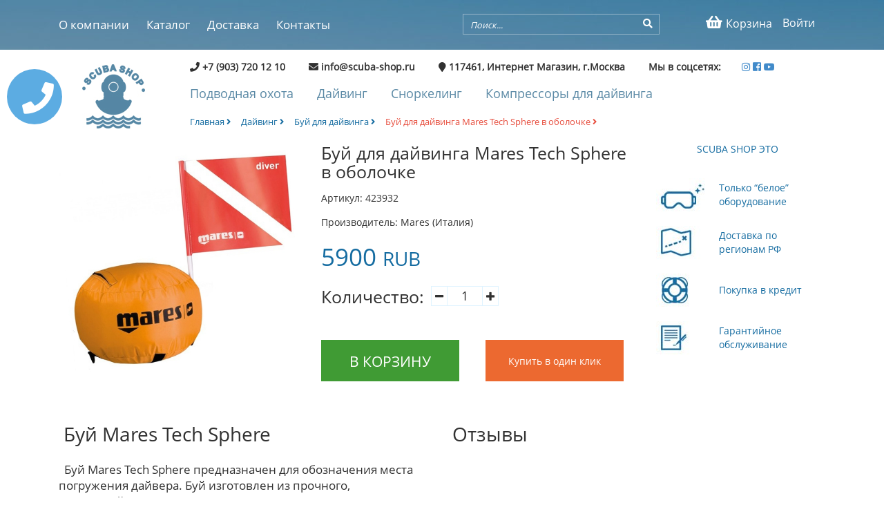

--- FILE ---
content_type: text/html
request_url: https://scuba-shop.ru/shop/tov/1228/buy-dlya-dayvinga-mares-tech-sphere-v-obolochke.html
body_size: 7425
content:
<!DOCTYPE html PUBLIC "-//W3C//DTD XHTML 1.0 Transitional//EN" "http://www.w3.org/TR/xhtml1/DTD/xhtml1-transitional.dtd">
<html xmlns="http://www.w3.org/1999/xhtml"  prefix="og: http://ogp.me/ns#">
<head>
<meta http-equiv="Content-Type" content="text/html; charset=utf-8" />
<meta name="viewport" content="width=device-width, initial-scale=1" />
<script src="/templates/js/jquery.min.js"></script>
<link rel="stylesheet" href="/templates/css/bootstrap.min.css" />
<link rel="stylesheet" href="/templates/css/bootstrap-theme.min.css" />
<link rel="stylesheet" href="/templates/css/style.css" />
<link rel="stylesheet" href="/templates/css/ekko-lightbox.css" />
<meta name="yandex-verification" content="7174d48448acb20d" />
<link href="https://use.fontawesome.com/releases/v5.0.7/css/all.css" rel="stylesheet">
<meta name="p:domain_verify" content="0599a437d6f080da78047d7a07a456fc"/>
<meta name="wot-verification" content="e9afb7c906770c00b4d6"/>


<script src="/includes/java_apl.js"></script>
<link rel="apple-touch-icon" sizes="180x180" href="/templates/images/apple-touch-icon.png">
<link rel="icon" type="image/png" sizes="32x32" href="/templates/images/favicon-32x32.png">
<link rel="icon" type="image/png" sizes="16x16" href="/templates/images/favicon-16x16.png">
<link rel="manifest" href="/manifest.json">
<link rel="mask-icon" href="/templates/images/safari-pinned-tab.svg" color="#5bbad5">
<meta name="theme-color" content="#ffffff">

<title>Буй Mares Tech Sphere купить, цена, доставка | Scuba-Shop.ru</title><meta name="keywords" content="Буй для дайвинга купить, Mares Tech Sphere цена, отзывы, доставка" /><meta name="description" content="Купить буй Mares Tech Sphere по лучшей цене в профессиональном магазине товаров для дайвинга и подводной охоты Scuba-Shop.ru" />

<script type="application/ld+json">
{
  "@context": "http://schema.org/", 
  "@type": "Product", 
  "name": "Буй для дайвинга Mares Tech Sphere в оболочке",
  "image": "https://scuba-shop.ru/media/shop/thumb/1541617690.jpg",
  "description": "Купить буй Mares Tech Sphere по лучшей цене в профессиональном магазине товаров для дайвинга и подводной охоты Scuba-Shop.ru",
  "brand": "Mares (Италия)",
  "sku": "1228",
  "mpn": "1228",
  "offers": {
    "@type": "Offer",
    "priceCurrency": "RUB",
    "price": "5900",
    "priceValidUntil": "2027-01-20",
    "availability": "http://schema.org/InStock",
    "itemCondition": "http://schema.org/NewCondition",
	"url": "https://scuba-shop.ru/shop/tov/1228/buy-dlya-dayvinga-mares-tech-sphere-v-obolochke.html"
  },
  "aggregateRating": {
    "@type": "AggregateRating",
    "ratingValue": "5",
    "ratingCount": "1"
  }
}
</script>
<meta property="og:title" content="Буй Mares Tech Sphere купить, цена, доставка | Scuba-Shop.ru" />
		<meta property="og:type" content="product.item" />
		      <meta property="og:image" content="https://scuba-shop.ru/media/shop/1541617690.jpg">
			  <meta property="og:url" content="https://scuba-shop.ru/shop/tov/1228/buy-dlya-dayvinga-mares-tech-sphere-v-obolochke.html" />
              <meta property="og:image:secure_url" content="https://scuba-shop.ru/media/shop/1541617690.jpg">
			  <meta property="og:description" content="Буй Mares Tech Sphere в оболочке из прочного ПВХ. имеет объемную форму и флаг яркого цвета."></head>
<script type="text/javascript">
function openmenu()
{
	
	if(document.getElementById("navigation").style.display=="block")
	{
		document.getElementById("navigation").style.display="none";
	}
	else 
	{
		document.getElementById("navigation").style.display="block";
	}
}
function opencall(){
	document.getElementById("scrollup2").className="scrollup2";
	document.getElementById("phone-icon").style.display="none";
	document.getElementById("callform").style.display="block";}
function closecall(){
	document.getElementById("scrollup2").className="";
	document.getElementById("phone-icon").style.display="block";
	document.getElementById("callform").style.display="none";}
function sendcall()
{
	var name=document.getElementById("callname").value;
	var phone=document.getElementById("callphone").value;
	var text=document.getElementById("calltext").value;
	aj('callform', '/includes/ajax.php', 'sendcall', name+'/'+phone+'/'+text);
	setTimeout(closecall, 3000);
}

</script>
<body>

<div class="mobiconwatsup" style=" text-align: center;">
	<a href="whatsapp://send?phone=79037201210" style="background-color:#00cf5d;" title="whatsapp">Whatsapp</a>
    <a href="viber://chat?number=79037201210" style="background-color:#6a5cb1;" title="viber">Viber</a>
    <div class="clear"></div>
</div>
<div id="scrollup2"><a href="#null" id="phone-icon" style="color:#FFF;" onclick="opencall()"><i class="fa fa-phone" aria-hidden="true"></i></a>
<div id="callform" style="display:none;">
<table width="100%" border="0" cellspacing="0" cellpadding="0">
  <tr>
    <td width="12%">&nbsp;</td>
    <td width="88%" align="right"><a href="#null" style="color:#FFF; font-size:80%;" onclick="closecall()"><i class="fa fa-times" aria-hidden="true"></i></a></td>
  </tr>
  <tr>
    <td colspan="2"><input type="text" placeholder="Имя" id="callname" class="input-call" /></td>
    </tr>
  <tr>
    <td colspan="2"><input type="text" placeholder="Телефон" id="callphone" class="input-call"/></td>
    </tr>
  <tr>
    <tr>
    <td colspan="2" align="center"><span style="color:#FFF; font-size:40%;">Сообщение</span></td>
    </tr>
  <tr>
    <td colspan="2"><textarea class="input-call" id="calltext">&nbsp;</textarea></td>
    </tr>
  <tr>
    <td colspan="2"><a href="#null" onclick="sendcall()"  style="color:#FFF; font-size:45%; line-height:50px; text-align:center; width:200px; display:block; height:50px; margin-left:auto; margin-right:auto; border:2px solid #FFF; text-transform:uppercase;">Жду звонка!</a></td>
    </tr>
</table>
<!--<a href="#null" onclick="ggg()">sdf</a>-->
</div>
</div>
<div class="topbg2" style="height:auto;">
    	<div class="top_line">
        	<div class="container">
            	<div class="col-md-6 navmob">
                <a href="#" onclick="openmenu()" id="nav" style="color:#FFF; font-size:350%; margin-top:10px;"><i class="fa fa-bars fa-3" aria-hidden="true"></i></a>
                	<nav class="navigstion" id="navigation" style="">
<ul><li><a href="/o-kompanii.html">О компании</a></li><li><a href="/shop/cat/0/">Каталог</a></li><li><a href="/dostavka.html">Доставка</a></li><li><a href="/kontakty.html">Контакты</a></li></ul>                    </nav>
                </div>
                <div class="col-md-6 pull-right rightmob">
                	<div class="col-md-7 searchmob">
                    	<div class="ots">
                             <form enctype="multipart/form-data" method="post" action="/search/redir" id="searhform">
                            <input type="text" placeholder="Поиск..." name="search" class="search" />
                            <a href="#" onclick="subform()"><i class="fa fa-search submit_but" aria-hidden="true"></i></a><input type="submit" style="display:none;" value="/" />
                            </form>
                            <script>
							function subform(){
								document.getElementById("searhform").submit();}
							</script>
                        </div>
                    </div>
                    <div class="col-md-5 searchmob2">
                    
                    	<div class="right_m">
                        	<ul>
                            	
									<li><a href="/Auth/general/"><span class="bl2"><i class="fa fa-user-o fa-3" aria-hidden="true"></i></span><span class="bl">Войти</span></a></li>                            	<li><a href="/shop/basket/"><span class="bl2"><i class="fa fa-shopping-basket fa-3" aria-hidden="true"></i></span><span class="bl">Корзина</span></a></li>
                                
                            </ul>
                        </div>
                    </div>
                    <div class="clear"></div>
                </div>
                <div class="clear"></div>
            </div>
        </div>
        
    </div>
     <div class="container">

    </div>
    
 <div class="container">
	<div class="col-md-2">
    	<div class="logo2"><a href="/"><img src="/templates/images/logo2.jpg" /></a></div>
           </div>
    <div class="col-md-10">
    <div class="ftr">
            <span class="cont"><i class="fa fa-phone" aria-hidden="true"></i> +7 (903) 720 12 10 </span><span class="cont"><i class="fa fa-envelope" aria-hidden="true"></i> info@scuba-shop.ru </span><span class="cont"><i class="fa fa-map-marker" aria-hidden="true"></i> 117461, Интернет Магазин, г.Москва </span><span class="cont">Мы в соцсетях:</span><a href="https://www.instagram.com/scuba.shop/" rel="co-worker" target="_blank" title="Scuba shop instagram"><i class="fab fa-instagram"></i></a>
<a href="https://www.facebook.com/scubashoprus" rel="co-worker" target="_blank" title="Scuba shop facebook"><i class="fab fa-facebook-square"></i></a>
<a href="https://www.youtube.com/channel/UCoJc-hfm4xY6cuomMPa6bJg" rel="co-worker" target="_blank" title="Scuba shop youtube"><i class="fab fa-youtube"></i></a>
        </div>

	            
    	<div class="submenu">
<ul><li><a href="/shop/cat/51/podvodnaya-ohota.html">Подводная охота</a></li><li><a href="/shop/cat/52/dayving.html">Дайвинг</a></li><li><a href="/shop/cat/53/snorkeling-i-plavanie.html">Сноркелинг</a></li><li><a href="/shop/cat/54/kompressory-dlya-dayvinga.html">Компрессоры для дайвинга</a></li></ul>       </div>
    <div class="clear"></div>
          <div class="bredcrumbs">

<ul>
<li><a href="/">Главная <i class="fa fa-angle-right" aria-hidden="true"></i></a></li>
    <li><a href="/shop/cat/52/dayving.html">Дайвинг <i class="fa fa-angle-right" aria-hidden="true"></i></a></li><li><a href="/shop/cat/98/buy-dlya-dayvinga.html">Буй для дайвинга <i class="fa fa-angle-right" aria-hidden="true"></i></a></li><li><a href="/shop/tov/1228/buy-dlya-dayvinga-mares-tech-sphere-v-obolochke.html"  class="activebr">Буй для дайвинга Mares Tech Sphere в оболочке <i class="fa fa-angle-right" aria-hidden="true"></i></a></li><script type="application/ld+json">
		{
		  "@context": "http://schema.org/", 
		  "@type": "BreadcrumbList", 
		  "itemListElement": [
			{ 
			  "@type": "ListItem", 
			  "position": "1", 
			  "item": { 
				"@id": "https://scuba-shop.ru/shop/cat/52/dayving.html", 
				"name": "Дайвинг" 
			  } 
			},
		 
		
			{ 
			  "@type": "ListItem", 
			  "position": "2", 
			  "item": { 
				"@id": "https://scuba-shop.ru/shop/cat/98/buy-dlya-dayvinga.html", 
				"name": "Буй для дайвинга" 
			  } 
			} ]
		}
		</script>    
        </ul>
    </div>  
    
    </div>
    <div class="clear"></div>
</div>
  <script src="https://www.google.com/recaptcha/api.js" async defer></script>
<div id="zakaz" class="modal fade" role="dialog">
  <div class="modal-dialog">

    
    <div class="modal-content">
      <div class="modal-header">
        <button type="button" class="close" data-dismiss="modal">&times;</button>
        <h4 class="modal-title">Заказ товара </h4>
      </div>
      <div class="modal-body" id="results222">
      <div class="tov_cart">
      
      	<div class="col-md-3">
        	<img src="/media/shop/thumb/1541617690.jpg" width="100%" />
        </div>
        <div class="col-md-9">
        	<h4>Буй для дайвинга Mares Tech Sphere в оболочке</h4>
            <p>Буй Mares Tech Sphere в оболочке из прочного ПВХ. имеет объемную форму и флаг яркого цвета.</p>
            <p><strong>Цена: 5900 руб.</strong></p>
        </div>
        <div class="clear"></div>
      </div>
      <form enctype="multipart/form-data" method="post" action="/shop/fastorder/1228" >
      <input type="hidden" id="aa" value="" name="zakazparameters" />
      
        <div class="pr33"><label>Ваше имя:</label><input type="text"  name="name"  placeholder="Ваше имя" class="njp" /></div>
        <div class="pr33"><label>Email:</label><input type="text"   name="email"  placeholder="email" required="required"  class="njp" /></div>
        <div class="pr33"><label>Телефон:</label><input type="text"  name="phone" placeholder="Телефон" required="required"  class="njp"/></div>
        <div class="pr33">
        <label>Коментарий к заказу:</label>
        <textarea  name="coment" placeholder="Коментарий к заказу" class="njp"></textarea>
        </div>
        <div class="g-recaptcha" data-sitekey="6LdiF8EUAAAAAJvkA25nrRVenWQVqYDX8jwpSlNt"></div>
        <div class="pr33"><button type="submit" class="buyfast">Заказать</button></div>
        <div class="clear"></div>
        </form>
      </div>
      <div class="modal-footer">
        <button type="button" class="btn btn-default" data-dismiss="modal" >Закрыть</button>
      </div>
    </div>

  </div>
</div>
<script type="text/javascript" src="//vk.com/js/api/openapi.js?146"></script>
<script type="text/javascript">
function fasorderstart() {
	
var myJSON = JSON.stringify($("#sub").serializeArray());
document.getElementById("aa").value=myJSON;
  console.log($("#sub").serializeArray());

  



	 $("#zakaz").modal();
	 }
function plus()
{
	var num = (parseInt)(document.getElementById("col").value);
	document.getElementById("col").value=(num+1);
	changeprice2(document.getElementById("col").value=(num+1));
}
function minus()
{
	var num = (parseInt)(document.getElementById("col").value);
	if(num!=1)
	{
	document.getElementById("col").value=(num-1);
	changeprice2(document.getElementById("col").value=(num-1));
	}
}
function changeprice(id, i){
	var id_tov=1228;
	var colchar=(parseInt)(document.getElementById("i").value);
	var charid='';
	var col=(parseInt)(document.getElementById("col").value);
	for (var a=0;a<=colchar; a++)
	{
		
		if(a!=i)
		{
			charid=charid+document.getElementById("par_"+a).value+';';
		}
	}
	
	charid=charid+id;
	
	aj('price_val', '/includes/ajax.php', 'changeprice', id_tov+'/'+col+'/'+charid);
	
	}
function changeprice2(col){
	var id_tov=1228;
	var colchar=(parseInt)(document.getElementById("i").value);
	var charid='';
	for (var a=0;a<=colchar; a++)
	{
			charid=charid+document.getElementById("par_"+a).value+';';
	}
	charid=charid;
	
	aj('price_val', '/includes/ajax.php', 'changeprice2', id_tov+'/'+col+'/'+charid);
	
	}
</script>
<style>
.modal-backdrop.show {
    opacity: .5;
}
.modal-open {
    overflow: hidden;
}
.modal-header .close {
    margin-top: -1px;}
.modal-title {
	font-size:100%;
	text-align:center;}
</style>
<div class="container">
	<div class="col-md-4 popup-gallery" style="margin-top:20px;">
    	<div class="sliderimg"><a href="/media/shop/1541617690.jpg"  title="Буй для дайвинга Mares Tech Sphere в оболочке" ><img src="/media/shop/1541617690.jpg" alt="Буй для дайвинга Mares Tech Sphere в оболочке" width="100%"  class="img-fluid"/></a></div>
        <div class="dopimg">
          
        <div class="clear"></div>
        </div>
    </div>
    <div class="col-md-5">
    <form enctype="multipart/form-data" method="post" action="/shop/submit_tov/1228" id="sub" name="sub">
        <div class="detailed">
            <h1 >Буй для дайвинга Mares Tech Sphere в оболочке</h1>
            <div class="instock">
                        </div>
        </div>
        <div class="articul" >Артикул: 423932</div>
        <div class="articul" >Производитель: Mares (Италия)</div>
                
        <div class="detprice" id="price_val" >
		<span>
		5900</span>  <span class="sp2" >RUB</span></div>
                <input type="hidden" name="i" id="i" value="-1" />
        <input type="hidden" name="baseprice" id="baseprice" value="5900" />
        <div class="parameters">
        <table style="border:none;">
            <tr>
                <td>
               	 Количество: 
                </td>
                <td>
                    <table style="margin-left:10px;">
                        <tr>
                            <td style="border-right:1px solid #dff3ff;"><a href="#null" onclick="minus()" class="plus"><i class="fa fa-minus fa-1" aria-hidden="true"></i></a></td>
                            <td><input type="text" value="1" id="col" name="col" class="inputplus" /></td>
                            <td style="border-left:1px solid #dff3ff;"><a href="#null" onclick="plus()" class="plus"><i class="fa fa-plus fa-1" aria-hidden="true"></i></a></td>
                        </tr>
                    </table>
                </td>
            </tr>
        </table>
        </div>
        <div class="col-md-6 npf" style="padding:0;"> <div class="kupitbut"><input type="submit" value="В корзину" style="background-color: #409b34;" /></div></div>
        <div class="col-md-6 npf"> <div class="kupitbut"><input type="button" value="Купить в один клик" style="background-color: #ec6930; text-transform:none; font-size:14px;"  onclick="fasorderstart()" /></div></div>
        <div class="clear"></div>
       
        </form>
    </div>
    <div class="col-md-3">
    <div class="scubacontext">
        	<h2 style="text-transform:uppercase; text-align:center">Scuba shop это</h2>
            <table style="margin-top:25px;">
            	<tr>
                	<td width="71" style="padding:10px;"><a href="/original-noe-snaryazhenie-dlya-dayvinga.html"><img src="/templates/images/fineicons1.jpg" /></a></td>
                    <td style="padding:10px;"><a href="/original-noe-snaryazhenie-dlya-dayvinga.html">Только “белое” оборудование</a></td>
                </tr>
            	<tr>
                	<td width="71" style="padding:10px;"><a href="/dostavka.html"><img src="/templates/images/fineicons2.jpg" /></a></td>
                    <td style="padding:10px;"><a href="/dostavka.html">Доставка по регионам РФ</a></td>
                </tr>
            	<tr>
                	<td width="71" style="padding:10px;"><a href="/pokupka-snaryazheniya-v-kredit.html"><img src="/templates/images/fineicons3.jpg" /></a></td>
                    <td style="padding:10px;"><a href="/pokupka-snaryazheniya-v-kredit.html">Покупка в кредит</a></td>
                </tr>
            	<tr>
                	<td width="71" style="padding:10px;"><a href="/garantiynoe-obsluzhivanie.html"><img src="/templates/images/fineicons4.jpg" /></a></td>
                    <td style="padding:10px;"><a href="/garantiynoe-obsluzhivanie.html">Гарантийное 
обслуживание</a></td>
                </tr>
            </table>
        </div>

	    	
    </div>
    <div class="clear"></div>
    
    <div class="pol">
    <div class="col-md-6">
    	
        <p>
 	<h2>&nbsp;Буй Mares Tech Sphere</h2>
<p>&nbsp; Буй Mares Tech Sphere предназначен для обозначения места погружения дайвера. Буй изготовлен из прочного, износостойкого ПВХ. На корпусе расположены D-кольца для крепления необходимых аксессуаров или ружья. Буй имеет желтый цвет &nbsp;с видимым флагом, размер которого 31,5x31,5 см.</p>       
        </p>
    </div>
    <div class="col-md-6">
    	<h2>Отзывы</h2>
<script type="text/javascript">
  VK.init({apiId: 6062081, onlyWidgets: true});
</script>

<!-- Put this div tag to the place, where the Comments block will be -->
<div id="vk_comments"></div>
<script type="text/javascript">
VK.Widgets.Comments("vk_comments", {limit: 10, attach: "*"});
</script>
    </div>
    <div class="clear"></div>
    <div class="pol">
    	<h2 align="center">С этим товаром часто покупают</h2>
        
        
    </div>
<div class="tov_container">

<div class="col-md-3 tovt">
	<a  href="/shop/tov/2133/polnolicevaya-maska-ocean-reef-neptune-iii.html" class="mmm">
        	<div class="tov_img">
            
            	<img src="/media/shop/thumb/1622871264.jpg">
            </div>
            <div class="tovname">Полнолицевая маска Ocean Reef Neptune III</div>
			<div class="instock"></div>
            <div class="tovtext">
            Полнолицевая маска Ocean Reef Neptune III. Новая сбалансированная вторая ступень. Увеличенный обзор. Стекло с защитным покрытием. Два размера.
            </div>
            <div class="prpr">
                <div class="col-md-6 price">186200 <span>RUB</span></div>
                <div class="col-md-6"><a href="/shop/tov/2133/polnolicevaya-maska-ocean-reef-neptune-iii.html" class="purchase">В корзину</a></div>
                <div class="clear"></div>
            </div>
			</a>
        </div>		
		
<div class="col-md-3 tovt">
	<a  href="/shop/tov/1200/lasty-reguliruemye-mares-plana-avanti-x3.html" class="mmm">
        	<div class="tov_img">
            
            	<img src="/media/shop/thumb/1540933761.jpg">
            </div>
            <div class="tovname">Ласты регулируемые Mares Plana Avanti X3</div>
			<div class="instock"></div>
            <div class="tovtext">
            Ласты регулируемые Mares Plana Avanti X3 изготовлены из легкого и прочного материала. Крепления с ABS пряжками, быстро и удобно регулируются. 
            </div>
            <div class="prpr">
                <div class="col-md-6 price">11500 <span>RUB</span></div>
                <div class="col-md-6"><a href="/shop/tov/1200/lasty-reguliruemye-mares-plana-avanti-x3.html" class="purchase">В корзину</a></div>
                <div class="clear"></div>
            </div>
			</a>
        </div>		
		
<div class="col-md-3 tovt">
	<a  href="/shop/tov/665/maska-dlya-plavaniya-aqualung-technisub-ventura-plus.html" class="mmm">
        	<div class="tov_img">
            
            	<img src="/media/shop/thumb/1529520585.jpg">
            </div>
            <div class="tovname">Маска для плавания Aqualung Technisub Ventura Plus</div>
			<div class="instock"><span style="color:red;">Нет в наличии</span></div>
            <div class="tovtext">
            Маска для плавания Aqualung Technisub Ventura Plus. Однолинзовая, удобная и комфортная маска. Хорошо садится на любой тип лица.
            </div>
            <div class="prpr">
                <div class="col-md-6 price">5100 <span>RUB</span></div>
                <div class="col-md-6"><a href="/shop/tov/665/maska-dlya-plavaniya-aqualung-technisub-ventura-plus.html" class="purchase">В корзину</a></div>
                <div class="clear"></div>
            </div>
			</a>
        </div>		
		
<div class="col-md-3 tovt">
	<a  href="/shop/tov/598/shlem-dlya-dayvinga-waterproof-polar-evoluted-h1-5-10-mm.html" class="mmm">
        	<div class="tov_img">
            
            	<img src="/media/shop/thumb/1527713221.jpg">
            </div>
            <div class="tovname">Шлем для дайвинга Waterproof Polar Evoluted H1 5/10 мм</div>
			<div class="instock"><span style="color:red;">Нет в наличии</span></div>
            <div class="tovtext">
            Шлем для дайвинга WaterProof Polar Evoluted H1. Толщина шлема 5 мм и 10 мм на участках наибольшей потерей тепла.
            </div>
            <div class="prpr">
                <div class="col-md-6 price">10950 <span>RUB</span></div>
                <div class="col-md-6"><a href="/shop/tov/598/shlem-dlya-dayvinga-waterproof-polar-evoluted-h1-5-10-mm.html" class="purchase">В корзину</a></div>
                <div class="clear"></div>
            </div>
			</a>
        </div>		
		 
        <div class="clear"></div>
        </div>
        
    </div>
</div>
       
        
<script type="text/javascript" src="/templates/js/jquery.magnific-popup.min.js"></script>
<link rel="stylesheet" href="/templates/css/magnific-popup.css" />
</script>
<script type="text/javascript">
$(document).ready(function() {
	$('.popup-gallery').magnificPopup({
		delegate: 'a',
		type: 'image',
		tLoading: 'Loading image #%curr%...',
		mainClass: 'mfp-img-mobile',
		gallery: {
			enabled: true,
			navigateByImgClick: true,
			preload: [0,1] // Will preload 0 - before current, and 1 after the current image
		},
		image: {
			tError: '<a href="%url%">The image #%curr%</a> could not be loaded.',
			titleSrc: function(item) {
				return item.el.attr('title') + '<small>Mares (Италия)</small>';
			}
		}
	});
});
        </script>
<script>
function add_to_cart(id)
{
	aj('result', '/includes/ajax.php', 'add_to_cart', id);
	alert('Товар добавлен в корзину!');
}

</script><div class="clear"></div>
  
 <!-- ------------------------- -->
  
 <!-- ---------------------- -->   
    
    
    
    
    
    
    
    
    <div class="footer">
    <div class="container">
    <div class="col-md-3 mm">
    <h4>Scuba Shop</h4>
<ul>
<li>Пон.-Воскресенье</li>
<li>С 9:00 до 20:00</li>
<li>+7 (903) 720 12 10</li>
<li>info@scuba-shop.ru</li>
</ul>
<div><a href="/"><img src="/templates/images/lg.jpg" /></a></div>

	
    </div>
    <div class="col-md-3 mm">
    	<h4>О компании</h4>
<ul><li><a href="/kontakty.html">Контакты</a></li><li><a href="/section/28">Статьи</a></li><li><a href="/section/12">Новости</a></li></ul>    </div>
    <div class="col-md-3 mm">
    	<h4>Каталог</h4>
<ul><li><a href="/shop/cat/51/podvodnaya-ohota.html">Подводная охота</a></li><li><a href="/shop/cat/52/dayving.html">Дайвинг</a></li><li><a href="/shop/cat/53/snorkeling-i-plavanie.html">Сноркелинг</a></li><li><a href="/shop/cat/54/kompressory-dlya-dayvinga.html">Компрессоры для дайвинга</a></li></ul>    </div>
    <div class="col-md-3 mm">
    <h4>Мы в соцсетях</h4>
<div class="socfooter">&nbsp;</div>
<div>2004-2025, Scuba-Shop.ru
<div class="bnm" style="text-align: center;"><a style="background-color: #00cf5d;" title="whatsapp" href="whatsapp://send?phone=79037201210">Whatsapp</a> <a style="background-color: #6a5cb1;" title="viber" href="viber://chat?number=79037201210">Viber</a>
<div class="clear">&nbsp;</div>
</div>
</div>

	    	
    </div>
    <div class="clear"></div>
    </div>
    </div>
<script src="/templates/js/tether.min.js"></script>
<script src="/templates/js/bootstrap.min.js"></script>
<script>
	window.onload = function() { // после загрузки страницы

	var scrollUp = document.getElementById('scrollup'); // найти элемент

	scrollUp.onmouseover = function() { // добавить прозрачность
		scrollUp.style.opacity=0.3;
		scrollUp.style.filter  = 'alpha(opacity=30)';
	};

	scrollUp.onmouseout = function() { //убрать прозрачность
		scrollUp.style.opacity = 0.5;
		scrollUp.style.filter  = 'alpha(opacity=50)';
	};

	scrollUp.onclick = function() { //обработка клика
		window.scrollTo(0,0);
	};

// show button

	window.onscroll = function () { // при скролле показывать и прятать блок
		if ( window.pageYOffset > 0 ) {
			scrollUp.style.display = 'block';
		} else {
			scrollUp.style.display = 'none';
		}
	};
};
	</script>
    <div id="scrollup"><i class="fa fa-chevron-up" aria-hidden="true"></i></div>
    
 <!-- Yandex.Metrika counter -->
<script type="text/javascript">
    (function (d, w, c) {
        (w[c] = w[c] || []).push(function() {
            try {
                w.yaCounter45068561 = new Ya.Metrika({
                    id:45068561,
                    clickmap:true,
                    trackLinks:true,
                    accurateTrackBounce:true,
                    webvisor:true
                });
            } catch(e) { }
        });

        var n = d.getElementsByTagName("script")[0],
            s = d.createElement("script"),
            f = function () { n.parentNode.insertBefore(s, n); };
        s.type = "text/javascript";
        s.async = true;
        s.src = "https://mc.yandex.ru/metrika/watch.js";

        if (w.opera == "[object Opera]") {
            d.addEventListener("DOMContentLoaded", f, false);
        } else { f(); }
    })(document, window, "yandex_metrika_callbacks");
</script>
<noscript><div><img src="https://mc.yandex.ru/watch/45068561" style="position:absolute; left:-9999px;" alt="" /></div></noscript>
<!-- /Yandex.Metrika counter -->
   <!-- BEGIN JIVOSITE CODE {literal} -->
<script type='text/javascript'>
(function(){ var widget_id = 'S5CzlDaoc5';var d=document;var w=window;function l(){
  var s = document.createElement('script'); s.type = 'text/javascript'; s.async = true;
  s.src = '//code.jivosite.com/script/widget/'+widget_id
    ; var ss = document.getElementsByTagName('script')[0]; ss.parentNode.insertBefore(s, ss);}
  if(d.readyState=='complete'){l();}else{if(w.attachEvent){w.attachEvent('onload',l);}
  else{w.addEventListener('load',l,false);}}})();
</script>
<!-- {/literal} END JIVOSITE CODE -->
</body>
</html>



--- FILE ---
content_type: text/html; charset=utf-8
request_url: https://www.google.com/recaptcha/api2/anchor?ar=1&k=6LdiF8EUAAAAAJvkA25nrRVenWQVqYDX8jwpSlNt&co=aHR0cHM6Ly9zY3ViYS1zaG9wLnJ1OjQ0Mw..&hl=en&v=PoyoqOPhxBO7pBk68S4YbpHZ&size=normal&anchor-ms=20000&execute-ms=30000&cb=ytgsji549ayr
body_size: 49265
content:
<!DOCTYPE HTML><html dir="ltr" lang="en"><head><meta http-equiv="Content-Type" content="text/html; charset=UTF-8">
<meta http-equiv="X-UA-Compatible" content="IE=edge">
<title>reCAPTCHA</title>
<style type="text/css">
/* cyrillic-ext */
@font-face {
  font-family: 'Roboto';
  font-style: normal;
  font-weight: 400;
  font-stretch: 100%;
  src: url(//fonts.gstatic.com/s/roboto/v48/KFO7CnqEu92Fr1ME7kSn66aGLdTylUAMa3GUBHMdazTgWw.woff2) format('woff2');
  unicode-range: U+0460-052F, U+1C80-1C8A, U+20B4, U+2DE0-2DFF, U+A640-A69F, U+FE2E-FE2F;
}
/* cyrillic */
@font-face {
  font-family: 'Roboto';
  font-style: normal;
  font-weight: 400;
  font-stretch: 100%;
  src: url(//fonts.gstatic.com/s/roboto/v48/KFO7CnqEu92Fr1ME7kSn66aGLdTylUAMa3iUBHMdazTgWw.woff2) format('woff2');
  unicode-range: U+0301, U+0400-045F, U+0490-0491, U+04B0-04B1, U+2116;
}
/* greek-ext */
@font-face {
  font-family: 'Roboto';
  font-style: normal;
  font-weight: 400;
  font-stretch: 100%;
  src: url(//fonts.gstatic.com/s/roboto/v48/KFO7CnqEu92Fr1ME7kSn66aGLdTylUAMa3CUBHMdazTgWw.woff2) format('woff2');
  unicode-range: U+1F00-1FFF;
}
/* greek */
@font-face {
  font-family: 'Roboto';
  font-style: normal;
  font-weight: 400;
  font-stretch: 100%;
  src: url(//fonts.gstatic.com/s/roboto/v48/KFO7CnqEu92Fr1ME7kSn66aGLdTylUAMa3-UBHMdazTgWw.woff2) format('woff2');
  unicode-range: U+0370-0377, U+037A-037F, U+0384-038A, U+038C, U+038E-03A1, U+03A3-03FF;
}
/* math */
@font-face {
  font-family: 'Roboto';
  font-style: normal;
  font-weight: 400;
  font-stretch: 100%;
  src: url(//fonts.gstatic.com/s/roboto/v48/KFO7CnqEu92Fr1ME7kSn66aGLdTylUAMawCUBHMdazTgWw.woff2) format('woff2');
  unicode-range: U+0302-0303, U+0305, U+0307-0308, U+0310, U+0312, U+0315, U+031A, U+0326-0327, U+032C, U+032F-0330, U+0332-0333, U+0338, U+033A, U+0346, U+034D, U+0391-03A1, U+03A3-03A9, U+03B1-03C9, U+03D1, U+03D5-03D6, U+03F0-03F1, U+03F4-03F5, U+2016-2017, U+2034-2038, U+203C, U+2040, U+2043, U+2047, U+2050, U+2057, U+205F, U+2070-2071, U+2074-208E, U+2090-209C, U+20D0-20DC, U+20E1, U+20E5-20EF, U+2100-2112, U+2114-2115, U+2117-2121, U+2123-214F, U+2190, U+2192, U+2194-21AE, U+21B0-21E5, U+21F1-21F2, U+21F4-2211, U+2213-2214, U+2216-22FF, U+2308-230B, U+2310, U+2319, U+231C-2321, U+2336-237A, U+237C, U+2395, U+239B-23B7, U+23D0, U+23DC-23E1, U+2474-2475, U+25AF, U+25B3, U+25B7, U+25BD, U+25C1, U+25CA, U+25CC, U+25FB, U+266D-266F, U+27C0-27FF, U+2900-2AFF, U+2B0E-2B11, U+2B30-2B4C, U+2BFE, U+3030, U+FF5B, U+FF5D, U+1D400-1D7FF, U+1EE00-1EEFF;
}
/* symbols */
@font-face {
  font-family: 'Roboto';
  font-style: normal;
  font-weight: 400;
  font-stretch: 100%;
  src: url(//fonts.gstatic.com/s/roboto/v48/KFO7CnqEu92Fr1ME7kSn66aGLdTylUAMaxKUBHMdazTgWw.woff2) format('woff2');
  unicode-range: U+0001-000C, U+000E-001F, U+007F-009F, U+20DD-20E0, U+20E2-20E4, U+2150-218F, U+2190, U+2192, U+2194-2199, U+21AF, U+21E6-21F0, U+21F3, U+2218-2219, U+2299, U+22C4-22C6, U+2300-243F, U+2440-244A, U+2460-24FF, U+25A0-27BF, U+2800-28FF, U+2921-2922, U+2981, U+29BF, U+29EB, U+2B00-2BFF, U+4DC0-4DFF, U+FFF9-FFFB, U+10140-1018E, U+10190-1019C, U+101A0, U+101D0-101FD, U+102E0-102FB, U+10E60-10E7E, U+1D2C0-1D2D3, U+1D2E0-1D37F, U+1F000-1F0FF, U+1F100-1F1AD, U+1F1E6-1F1FF, U+1F30D-1F30F, U+1F315, U+1F31C, U+1F31E, U+1F320-1F32C, U+1F336, U+1F378, U+1F37D, U+1F382, U+1F393-1F39F, U+1F3A7-1F3A8, U+1F3AC-1F3AF, U+1F3C2, U+1F3C4-1F3C6, U+1F3CA-1F3CE, U+1F3D4-1F3E0, U+1F3ED, U+1F3F1-1F3F3, U+1F3F5-1F3F7, U+1F408, U+1F415, U+1F41F, U+1F426, U+1F43F, U+1F441-1F442, U+1F444, U+1F446-1F449, U+1F44C-1F44E, U+1F453, U+1F46A, U+1F47D, U+1F4A3, U+1F4B0, U+1F4B3, U+1F4B9, U+1F4BB, U+1F4BF, U+1F4C8-1F4CB, U+1F4D6, U+1F4DA, U+1F4DF, U+1F4E3-1F4E6, U+1F4EA-1F4ED, U+1F4F7, U+1F4F9-1F4FB, U+1F4FD-1F4FE, U+1F503, U+1F507-1F50B, U+1F50D, U+1F512-1F513, U+1F53E-1F54A, U+1F54F-1F5FA, U+1F610, U+1F650-1F67F, U+1F687, U+1F68D, U+1F691, U+1F694, U+1F698, U+1F6AD, U+1F6B2, U+1F6B9-1F6BA, U+1F6BC, U+1F6C6-1F6CF, U+1F6D3-1F6D7, U+1F6E0-1F6EA, U+1F6F0-1F6F3, U+1F6F7-1F6FC, U+1F700-1F7FF, U+1F800-1F80B, U+1F810-1F847, U+1F850-1F859, U+1F860-1F887, U+1F890-1F8AD, U+1F8B0-1F8BB, U+1F8C0-1F8C1, U+1F900-1F90B, U+1F93B, U+1F946, U+1F984, U+1F996, U+1F9E9, U+1FA00-1FA6F, U+1FA70-1FA7C, U+1FA80-1FA89, U+1FA8F-1FAC6, U+1FACE-1FADC, U+1FADF-1FAE9, U+1FAF0-1FAF8, U+1FB00-1FBFF;
}
/* vietnamese */
@font-face {
  font-family: 'Roboto';
  font-style: normal;
  font-weight: 400;
  font-stretch: 100%;
  src: url(//fonts.gstatic.com/s/roboto/v48/KFO7CnqEu92Fr1ME7kSn66aGLdTylUAMa3OUBHMdazTgWw.woff2) format('woff2');
  unicode-range: U+0102-0103, U+0110-0111, U+0128-0129, U+0168-0169, U+01A0-01A1, U+01AF-01B0, U+0300-0301, U+0303-0304, U+0308-0309, U+0323, U+0329, U+1EA0-1EF9, U+20AB;
}
/* latin-ext */
@font-face {
  font-family: 'Roboto';
  font-style: normal;
  font-weight: 400;
  font-stretch: 100%;
  src: url(//fonts.gstatic.com/s/roboto/v48/KFO7CnqEu92Fr1ME7kSn66aGLdTylUAMa3KUBHMdazTgWw.woff2) format('woff2');
  unicode-range: U+0100-02BA, U+02BD-02C5, U+02C7-02CC, U+02CE-02D7, U+02DD-02FF, U+0304, U+0308, U+0329, U+1D00-1DBF, U+1E00-1E9F, U+1EF2-1EFF, U+2020, U+20A0-20AB, U+20AD-20C0, U+2113, U+2C60-2C7F, U+A720-A7FF;
}
/* latin */
@font-face {
  font-family: 'Roboto';
  font-style: normal;
  font-weight: 400;
  font-stretch: 100%;
  src: url(//fonts.gstatic.com/s/roboto/v48/KFO7CnqEu92Fr1ME7kSn66aGLdTylUAMa3yUBHMdazQ.woff2) format('woff2');
  unicode-range: U+0000-00FF, U+0131, U+0152-0153, U+02BB-02BC, U+02C6, U+02DA, U+02DC, U+0304, U+0308, U+0329, U+2000-206F, U+20AC, U+2122, U+2191, U+2193, U+2212, U+2215, U+FEFF, U+FFFD;
}
/* cyrillic-ext */
@font-face {
  font-family: 'Roboto';
  font-style: normal;
  font-weight: 500;
  font-stretch: 100%;
  src: url(//fonts.gstatic.com/s/roboto/v48/KFO7CnqEu92Fr1ME7kSn66aGLdTylUAMa3GUBHMdazTgWw.woff2) format('woff2');
  unicode-range: U+0460-052F, U+1C80-1C8A, U+20B4, U+2DE0-2DFF, U+A640-A69F, U+FE2E-FE2F;
}
/* cyrillic */
@font-face {
  font-family: 'Roboto';
  font-style: normal;
  font-weight: 500;
  font-stretch: 100%;
  src: url(//fonts.gstatic.com/s/roboto/v48/KFO7CnqEu92Fr1ME7kSn66aGLdTylUAMa3iUBHMdazTgWw.woff2) format('woff2');
  unicode-range: U+0301, U+0400-045F, U+0490-0491, U+04B0-04B1, U+2116;
}
/* greek-ext */
@font-face {
  font-family: 'Roboto';
  font-style: normal;
  font-weight: 500;
  font-stretch: 100%;
  src: url(//fonts.gstatic.com/s/roboto/v48/KFO7CnqEu92Fr1ME7kSn66aGLdTylUAMa3CUBHMdazTgWw.woff2) format('woff2');
  unicode-range: U+1F00-1FFF;
}
/* greek */
@font-face {
  font-family: 'Roboto';
  font-style: normal;
  font-weight: 500;
  font-stretch: 100%;
  src: url(//fonts.gstatic.com/s/roboto/v48/KFO7CnqEu92Fr1ME7kSn66aGLdTylUAMa3-UBHMdazTgWw.woff2) format('woff2');
  unicode-range: U+0370-0377, U+037A-037F, U+0384-038A, U+038C, U+038E-03A1, U+03A3-03FF;
}
/* math */
@font-face {
  font-family: 'Roboto';
  font-style: normal;
  font-weight: 500;
  font-stretch: 100%;
  src: url(//fonts.gstatic.com/s/roboto/v48/KFO7CnqEu92Fr1ME7kSn66aGLdTylUAMawCUBHMdazTgWw.woff2) format('woff2');
  unicode-range: U+0302-0303, U+0305, U+0307-0308, U+0310, U+0312, U+0315, U+031A, U+0326-0327, U+032C, U+032F-0330, U+0332-0333, U+0338, U+033A, U+0346, U+034D, U+0391-03A1, U+03A3-03A9, U+03B1-03C9, U+03D1, U+03D5-03D6, U+03F0-03F1, U+03F4-03F5, U+2016-2017, U+2034-2038, U+203C, U+2040, U+2043, U+2047, U+2050, U+2057, U+205F, U+2070-2071, U+2074-208E, U+2090-209C, U+20D0-20DC, U+20E1, U+20E5-20EF, U+2100-2112, U+2114-2115, U+2117-2121, U+2123-214F, U+2190, U+2192, U+2194-21AE, U+21B0-21E5, U+21F1-21F2, U+21F4-2211, U+2213-2214, U+2216-22FF, U+2308-230B, U+2310, U+2319, U+231C-2321, U+2336-237A, U+237C, U+2395, U+239B-23B7, U+23D0, U+23DC-23E1, U+2474-2475, U+25AF, U+25B3, U+25B7, U+25BD, U+25C1, U+25CA, U+25CC, U+25FB, U+266D-266F, U+27C0-27FF, U+2900-2AFF, U+2B0E-2B11, U+2B30-2B4C, U+2BFE, U+3030, U+FF5B, U+FF5D, U+1D400-1D7FF, U+1EE00-1EEFF;
}
/* symbols */
@font-face {
  font-family: 'Roboto';
  font-style: normal;
  font-weight: 500;
  font-stretch: 100%;
  src: url(//fonts.gstatic.com/s/roboto/v48/KFO7CnqEu92Fr1ME7kSn66aGLdTylUAMaxKUBHMdazTgWw.woff2) format('woff2');
  unicode-range: U+0001-000C, U+000E-001F, U+007F-009F, U+20DD-20E0, U+20E2-20E4, U+2150-218F, U+2190, U+2192, U+2194-2199, U+21AF, U+21E6-21F0, U+21F3, U+2218-2219, U+2299, U+22C4-22C6, U+2300-243F, U+2440-244A, U+2460-24FF, U+25A0-27BF, U+2800-28FF, U+2921-2922, U+2981, U+29BF, U+29EB, U+2B00-2BFF, U+4DC0-4DFF, U+FFF9-FFFB, U+10140-1018E, U+10190-1019C, U+101A0, U+101D0-101FD, U+102E0-102FB, U+10E60-10E7E, U+1D2C0-1D2D3, U+1D2E0-1D37F, U+1F000-1F0FF, U+1F100-1F1AD, U+1F1E6-1F1FF, U+1F30D-1F30F, U+1F315, U+1F31C, U+1F31E, U+1F320-1F32C, U+1F336, U+1F378, U+1F37D, U+1F382, U+1F393-1F39F, U+1F3A7-1F3A8, U+1F3AC-1F3AF, U+1F3C2, U+1F3C4-1F3C6, U+1F3CA-1F3CE, U+1F3D4-1F3E0, U+1F3ED, U+1F3F1-1F3F3, U+1F3F5-1F3F7, U+1F408, U+1F415, U+1F41F, U+1F426, U+1F43F, U+1F441-1F442, U+1F444, U+1F446-1F449, U+1F44C-1F44E, U+1F453, U+1F46A, U+1F47D, U+1F4A3, U+1F4B0, U+1F4B3, U+1F4B9, U+1F4BB, U+1F4BF, U+1F4C8-1F4CB, U+1F4D6, U+1F4DA, U+1F4DF, U+1F4E3-1F4E6, U+1F4EA-1F4ED, U+1F4F7, U+1F4F9-1F4FB, U+1F4FD-1F4FE, U+1F503, U+1F507-1F50B, U+1F50D, U+1F512-1F513, U+1F53E-1F54A, U+1F54F-1F5FA, U+1F610, U+1F650-1F67F, U+1F687, U+1F68D, U+1F691, U+1F694, U+1F698, U+1F6AD, U+1F6B2, U+1F6B9-1F6BA, U+1F6BC, U+1F6C6-1F6CF, U+1F6D3-1F6D7, U+1F6E0-1F6EA, U+1F6F0-1F6F3, U+1F6F7-1F6FC, U+1F700-1F7FF, U+1F800-1F80B, U+1F810-1F847, U+1F850-1F859, U+1F860-1F887, U+1F890-1F8AD, U+1F8B0-1F8BB, U+1F8C0-1F8C1, U+1F900-1F90B, U+1F93B, U+1F946, U+1F984, U+1F996, U+1F9E9, U+1FA00-1FA6F, U+1FA70-1FA7C, U+1FA80-1FA89, U+1FA8F-1FAC6, U+1FACE-1FADC, U+1FADF-1FAE9, U+1FAF0-1FAF8, U+1FB00-1FBFF;
}
/* vietnamese */
@font-face {
  font-family: 'Roboto';
  font-style: normal;
  font-weight: 500;
  font-stretch: 100%;
  src: url(//fonts.gstatic.com/s/roboto/v48/KFO7CnqEu92Fr1ME7kSn66aGLdTylUAMa3OUBHMdazTgWw.woff2) format('woff2');
  unicode-range: U+0102-0103, U+0110-0111, U+0128-0129, U+0168-0169, U+01A0-01A1, U+01AF-01B0, U+0300-0301, U+0303-0304, U+0308-0309, U+0323, U+0329, U+1EA0-1EF9, U+20AB;
}
/* latin-ext */
@font-face {
  font-family: 'Roboto';
  font-style: normal;
  font-weight: 500;
  font-stretch: 100%;
  src: url(//fonts.gstatic.com/s/roboto/v48/KFO7CnqEu92Fr1ME7kSn66aGLdTylUAMa3KUBHMdazTgWw.woff2) format('woff2');
  unicode-range: U+0100-02BA, U+02BD-02C5, U+02C7-02CC, U+02CE-02D7, U+02DD-02FF, U+0304, U+0308, U+0329, U+1D00-1DBF, U+1E00-1E9F, U+1EF2-1EFF, U+2020, U+20A0-20AB, U+20AD-20C0, U+2113, U+2C60-2C7F, U+A720-A7FF;
}
/* latin */
@font-face {
  font-family: 'Roboto';
  font-style: normal;
  font-weight: 500;
  font-stretch: 100%;
  src: url(//fonts.gstatic.com/s/roboto/v48/KFO7CnqEu92Fr1ME7kSn66aGLdTylUAMa3yUBHMdazQ.woff2) format('woff2');
  unicode-range: U+0000-00FF, U+0131, U+0152-0153, U+02BB-02BC, U+02C6, U+02DA, U+02DC, U+0304, U+0308, U+0329, U+2000-206F, U+20AC, U+2122, U+2191, U+2193, U+2212, U+2215, U+FEFF, U+FFFD;
}
/* cyrillic-ext */
@font-face {
  font-family: 'Roboto';
  font-style: normal;
  font-weight: 900;
  font-stretch: 100%;
  src: url(//fonts.gstatic.com/s/roboto/v48/KFO7CnqEu92Fr1ME7kSn66aGLdTylUAMa3GUBHMdazTgWw.woff2) format('woff2');
  unicode-range: U+0460-052F, U+1C80-1C8A, U+20B4, U+2DE0-2DFF, U+A640-A69F, U+FE2E-FE2F;
}
/* cyrillic */
@font-face {
  font-family: 'Roboto';
  font-style: normal;
  font-weight: 900;
  font-stretch: 100%;
  src: url(//fonts.gstatic.com/s/roboto/v48/KFO7CnqEu92Fr1ME7kSn66aGLdTylUAMa3iUBHMdazTgWw.woff2) format('woff2');
  unicode-range: U+0301, U+0400-045F, U+0490-0491, U+04B0-04B1, U+2116;
}
/* greek-ext */
@font-face {
  font-family: 'Roboto';
  font-style: normal;
  font-weight: 900;
  font-stretch: 100%;
  src: url(//fonts.gstatic.com/s/roboto/v48/KFO7CnqEu92Fr1ME7kSn66aGLdTylUAMa3CUBHMdazTgWw.woff2) format('woff2');
  unicode-range: U+1F00-1FFF;
}
/* greek */
@font-face {
  font-family: 'Roboto';
  font-style: normal;
  font-weight: 900;
  font-stretch: 100%;
  src: url(//fonts.gstatic.com/s/roboto/v48/KFO7CnqEu92Fr1ME7kSn66aGLdTylUAMa3-UBHMdazTgWw.woff2) format('woff2');
  unicode-range: U+0370-0377, U+037A-037F, U+0384-038A, U+038C, U+038E-03A1, U+03A3-03FF;
}
/* math */
@font-face {
  font-family: 'Roboto';
  font-style: normal;
  font-weight: 900;
  font-stretch: 100%;
  src: url(//fonts.gstatic.com/s/roboto/v48/KFO7CnqEu92Fr1ME7kSn66aGLdTylUAMawCUBHMdazTgWw.woff2) format('woff2');
  unicode-range: U+0302-0303, U+0305, U+0307-0308, U+0310, U+0312, U+0315, U+031A, U+0326-0327, U+032C, U+032F-0330, U+0332-0333, U+0338, U+033A, U+0346, U+034D, U+0391-03A1, U+03A3-03A9, U+03B1-03C9, U+03D1, U+03D5-03D6, U+03F0-03F1, U+03F4-03F5, U+2016-2017, U+2034-2038, U+203C, U+2040, U+2043, U+2047, U+2050, U+2057, U+205F, U+2070-2071, U+2074-208E, U+2090-209C, U+20D0-20DC, U+20E1, U+20E5-20EF, U+2100-2112, U+2114-2115, U+2117-2121, U+2123-214F, U+2190, U+2192, U+2194-21AE, U+21B0-21E5, U+21F1-21F2, U+21F4-2211, U+2213-2214, U+2216-22FF, U+2308-230B, U+2310, U+2319, U+231C-2321, U+2336-237A, U+237C, U+2395, U+239B-23B7, U+23D0, U+23DC-23E1, U+2474-2475, U+25AF, U+25B3, U+25B7, U+25BD, U+25C1, U+25CA, U+25CC, U+25FB, U+266D-266F, U+27C0-27FF, U+2900-2AFF, U+2B0E-2B11, U+2B30-2B4C, U+2BFE, U+3030, U+FF5B, U+FF5D, U+1D400-1D7FF, U+1EE00-1EEFF;
}
/* symbols */
@font-face {
  font-family: 'Roboto';
  font-style: normal;
  font-weight: 900;
  font-stretch: 100%;
  src: url(//fonts.gstatic.com/s/roboto/v48/KFO7CnqEu92Fr1ME7kSn66aGLdTylUAMaxKUBHMdazTgWw.woff2) format('woff2');
  unicode-range: U+0001-000C, U+000E-001F, U+007F-009F, U+20DD-20E0, U+20E2-20E4, U+2150-218F, U+2190, U+2192, U+2194-2199, U+21AF, U+21E6-21F0, U+21F3, U+2218-2219, U+2299, U+22C4-22C6, U+2300-243F, U+2440-244A, U+2460-24FF, U+25A0-27BF, U+2800-28FF, U+2921-2922, U+2981, U+29BF, U+29EB, U+2B00-2BFF, U+4DC0-4DFF, U+FFF9-FFFB, U+10140-1018E, U+10190-1019C, U+101A0, U+101D0-101FD, U+102E0-102FB, U+10E60-10E7E, U+1D2C0-1D2D3, U+1D2E0-1D37F, U+1F000-1F0FF, U+1F100-1F1AD, U+1F1E6-1F1FF, U+1F30D-1F30F, U+1F315, U+1F31C, U+1F31E, U+1F320-1F32C, U+1F336, U+1F378, U+1F37D, U+1F382, U+1F393-1F39F, U+1F3A7-1F3A8, U+1F3AC-1F3AF, U+1F3C2, U+1F3C4-1F3C6, U+1F3CA-1F3CE, U+1F3D4-1F3E0, U+1F3ED, U+1F3F1-1F3F3, U+1F3F5-1F3F7, U+1F408, U+1F415, U+1F41F, U+1F426, U+1F43F, U+1F441-1F442, U+1F444, U+1F446-1F449, U+1F44C-1F44E, U+1F453, U+1F46A, U+1F47D, U+1F4A3, U+1F4B0, U+1F4B3, U+1F4B9, U+1F4BB, U+1F4BF, U+1F4C8-1F4CB, U+1F4D6, U+1F4DA, U+1F4DF, U+1F4E3-1F4E6, U+1F4EA-1F4ED, U+1F4F7, U+1F4F9-1F4FB, U+1F4FD-1F4FE, U+1F503, U+1F507-1F50B, U+1F50D, U+1F512-1F513, U+1F53E-1F54A, U+1F54F-1F5FA, U+1F610, U+1F650-1F67F, U+1F687, U+1F68D, U+1F691, U+1F694, U+1F698, U+1F6AD, U+1F6B2, U+1F6B9-1F6BA, U+1F6BC, U+1F6C6-1F6CF, U+1F6D3-1F6D7, U+1F6E0-1F6EA, U+1F6F0-1F6F3, U+1F6F7-1F6FC, U+1F700-1F7FF, U+1F800-1F80B, U+1F810-1F847, U+1F850-1F859, U+1F860-1F887, U+1F890-1F8AD, U+1F8B0-1F8BB, U+1F8C0-1F8C1, U+1F900-1F90B, U+1F93B, U+1F946, U+1F984, U+1F996, U+1F9E9, U+1FA00-1FA6F, U+1FA70-1FA7C, U+1FA80-1FA89, U+1FA8F-1FAC6, U+1FACE-1FADC, U+1FADF-1FAE9, U+1FAF0-1FAF8, U+1FB00-1FBFF;
}
/* vietnamese */
@font-face {
  font-family: 'Roboto';
  font-style: normal;
  font-weight: 900;
  font-stretch: 100%;
  src: url(//fonts.gstatic.com/s/roboto/v48/KFO7CnqEu92Fr1ME7kSn66aGLdTylUAMa3OUBHMdazTgWw.woff2) format('woff2');
  unicode-range: U+0102-0103, U+0110-0111, U+0128-0129, U+0168-0169, U+01A0-01A1, U+01AF-01B0, U+0300-0301, U+0303-0304, U+0308-0309, U+0323, U+0329, U+1EA0-1EF9, U+20AB;
}
/* latin-ext */
@font-face {
  font-family: 'Roboto';
  font-style: normal;
  font-weight: 900;
  font-stretch: 100%;
  src: url(//fonts.gstatic.com/s/roboto/v48/KFO7CnqEu92Fr1ME7kSn66aGLdTylUAMa3KUBHMdazTgWw.woff2) format('woff2');
  unicode-range: U+0100-02BA, U+02BD-02C5, U+02C7-02CC, U+02CE-02D7, U+02DD-02FF, U+0304, U+0308, U+0329, U+1D00-1DBF, U+1E00-1E9F, U+1EF2-1EFF, U+2020, U+20A0-20AB, U+20AD-20C0, U+2113, U+2C60-2C7F, U+A720-A7FF;
}
/* latin */
@font-face {
  font-family: 'Roboto';
  font-style: normal;
  font-weight: 900;
  font-stretch: 100%;
  src: url(//fonts.gstatic.com/s/roboto/v48/KFO7CnqEu92Fr1ME7kSn66aGLdTylUAMa3yUBHMdazQ.woff2) format('woff2');
  unicode-range: U+0000-00FF, U+0131, U+0152-0153, U+02BB-02BC, U+02C6, U+02DA, U+02DC, U+0304, U+0308, U+0329, U+2000-206F, U+20AC, U+2122, U+2191, U+2193, U+2212, U+2215, U+FEFF, U+FFFD;
}

</style>
<link rel="stylesheet" type="text/css" href="https://www.gstatic.com/recaptcha/releases/PoyoqOPhxBO7pBk68S4YbpHZ/styles__ltr.css">
<script nonce="ZB1fjjwWg47M13mC5ptTeg" type="text/javascript">window['__recaptcha_api'] = 'https://www.google.com/recaptcha/api2/';</script>
<script type="text/javascript" src="https://www.gstatic.com/recaptcha/releases/PoyoqOPhxBO7pBk68S4YbpHZ/recaptcha__en.js" nonce="ZB1fjjwWg47M13mC5ptTeg">
      
    </script></head>
<body><div id="rc-anchor-alert" class="rc-anchor-alert"></div>
<input type="hidden" id="recaptcha-token" value="[base64]">
<script type="text/javascript" nonce="ZB1fjjwWg47M13mC5ptTeg">
      recaptcha.anchor.Main.init("[\x22ainput\x22,[\x22bgdata\x22,\x22\x22,\[base64]/[base64]/[base64]/[base64]/cjw8ejpyPj4+eil9Y2F0Y2gobCl7dGhyb3cgbDt9fSxIPWZ1bmN0aW9uKHcsdCx6KXtpZih3PT0xOTR8fHc9PTIwOCl0LnZbd10/dC52W3ddLmNvbmNhdCh6KTp0LnZbd109b2Yoeix0KTtlbHNle2lmKHQuYkImJnchPTMxNylyZXR1cm47dz09NjZ8fHc9PTEyMnx8dz09NDcwfHx3PT00NHx8dz09NDE2fHx3PT0zOTd8fHc9PTQyMXx8dz09Njh8fHc9PTcwfHx3PT0xODQ/[base64]/[base64]/[base64]/bmV3IGRbVl0oSlswXSk6cD09Mj9uZXcgZFtWXShKWzBdLEpbMV0pOnA9PTM/bmV3IGRbVl0oSlswXSxKWzFdLEpbMl0pOnA9PTQ/[base64]/[base64]/[base64]/[base64]\x22,\[base64]\x22,\x22aQUDw4nCsFjChGo2LmLDqUTCqcKVw4DDucOIw4LCv11BwpvDhFDDr8O4w5DDqkFZw7tmBsOIw4bCqX00wpHDlcK+w4R9wqXDimjDuGzDnHHClMO9wpHDuirDh8KgYcOeYw/DsMOqcsKnCG92eMKmccOGw4TDiMK5TMKowrPDgcKDX8OAw6l0w6bDj8Kcw4hMCW7CgcOSw5VQYsOSY3jDk8OpEgjCkR01ecOWGHrDuRoWGcO0NcO2c8Kjbm0iUTEiw7nDnWc4wpUdFMOdw5XCncOlw7Vew7xAwr3Cp8ONGcODw5xlYTjDv8O/HMOywoscw50ww5bDosOTwocLwprDqMKdw71hw6zDncKvwp7Ch8K9w6tTJF7DisOKPcORwqTDjH97wrLDg21Uw64Pw6QOMsK6w44kw6x+w4DCkA5Nwq7CmcOBZEfCkgkCFxUUw75gDMK8UzUjw51Mw4HDqMO9J8KmQMOhaT3Dt8KqaT7Ct8KuLnwoB8O0w6/DjTrDg2ETJ8KBYH3Ci8K+dBUIbMORw4bDosOWCU95worDqyPDgcKVwqvCn8Okw5wBwqjCphYew55NwohQw6kjehbChcKFwqkKwq9nF2Q2w64UFMOZw7/[base64]/[base64]/DksOQwosjDzXCj8K1VcKVVCHDny89woPDqzHCjAhCwpzCtMKIFsKBPgnCmcKjwrgcMsOFw4rDizAqwpgKI8OHdcORw6DDlcOQJsKawp58MMObNMOkA3J8wq/[base64]/[base64]/DrGnCvcKUw789TcKHZ8O8DcKKPMOCwqXCh8KWw5dPw4V7w4RGYWPDhTHDi8KIZcOUw4wLw6HCuUPDg8OcImw2I8OMCMKyJHXCrcOBNGVbNMOhwq19E0zDpw1JwoRGdsKwJnIqw4/Di0nDvsO6woZgAsOXwq3Dj2gNw4VUacO/HjzCnWjDmUMpawDCksOww77DjRggWXo3FcOQw6cgwot6wqDCtUEpNxnCnxzDuMOPaALDrMOLwpIsw5UDwq4dwpxOcMOfbWB3YsOnwozCmXoZw4fDgMKswqBIUcOJJcOVw6oSwr/CqCXCosKzw5HCo8KFwoo/w7HDlMK7SDt8wonDn8OHw6gyFcO8az06w5QafXLDo8OPw44BX8OldCFCw7nCuS1PfWgkGcOTwqLDqVBPw74JW8KXO8O3wr3Drl/CqgzDgcOic8OvRGrCisKOwpPDvRRSwqNPwq8xcMKvwpcUThTCn2oMURtuFcKGwp3ChX1yenY6wobCjcKmecO6wo7Dh3/Dv3vChsOhwqQ7bTRxw7wgOcKAP8Oww4HDgGAYR8K0wqVxZ8OOwr/DgDrDj0vCqXEoUcOcw68awp19wrxXTXXCn8OGbVQDP8K0VE0Iwq4hBVzCt8KAwokGUcO1wpYRwpXDp8Kdw6IPw5HCghLCrcOFwpEDw4LDsMKSwrp/wpMKdsKrF8KAOjBxwr3Dl8Oew5bDhnjDpzMNwr/Dh2EXFMOULFEdw6ktwqdXDSLDrEFKw4x3wpnCssK/[base64]/[base64]/DjkVfwpUxR8Kjw67DvcKDScOwwpnCisKBLWrChmnCsBLDpHXDrg8Tw58fdMOTRsKhw7oZf8KvwqjDvcKuw68TBFHDuMOqNUJfC8OcZcOidX/[base64]/Qx/Cs3o7wrwcwpRbOMKPw6fDt8OOwrkswqUzUwQoS2DCqcKPPhLDq8K/RMKAcRbCmsKdw67DicOLZMOXw4ZZfBQqw7bDvcOGGw7CqcO+w5TDkMOpw4MtacORV0UwPXR6EcKcTcKWa8KKAjvCqU7DrcOcw6ZKbTnDkcObw7nDkhR0DsOLwplAw4xKwq5DwpvCjCYRXxbCjUzDocOaHMOewp9Hw5fDvsKvwp3CjMO2LFk3QjXDpgUowp/Du3IVO8OERsKkw5HCncKiw6XDs8K3wpEPV8OXwrvCs8KcVMKEw6glXMOgw67Cp8ONTMOLIQ/[base64]/[base64]/DvRNywpHCkCwEEXUHMsKFesOFQ2xhw47DqHxuw4XCgCwHfMKTclTDuMOkwos+woxbwo92wrfCm8KGw77DukDChUg9w7F1EcO0TXDCosOVDcOqASrDhgk6w5nCkHrDg8OTw7TConoeIVXCmsKuwphFSsKlwrFjwqzDtATDvBpTw4QBwqcfwq/[base64]/CuT/DlQB/woXDt1gnJ3LCqV1+YUc/w4vDq8Kdw4Rbw73CgcOkK8O0OMK2fcKROxALwpzCgDXDhzPDvgLDs3PCq8KufcOpYm9mJnZCKsOCw7xAw5B/A8KpwrXDlFAILwAiwqfCvjYJRBHCvBM6wrbCiEMgCcO8S8K0woDDiGJowod2w6HCtsKowqTCjSIPwqd7w6RkwqDDlTFww7kZDw8swpYPAcOSwrzDqkIww64yP8O/wqLCqsOvw4nClVBlQlIPDwvCp8KBcyfDmDRIUsKtLcOkwpsSw5/DisKoG0R5YsKbfsOLYMOsw4cQw6zDg8OlMMK8LMO/[base64]/DrE9/woR7G8OcUDEow5wcwoHCsMOSwqhSM2EWw58QYXrDncKYdRoVQgpPYFRLYhBqw6Zfw5XDsQxvw50Hw4IUwrFew5UQw40hwqY6w4XCsDvCuxlEw5rDvUUPIxwFGFgHwplvH28VEUPDncOLw63DqV3DjF/DiQDCkz0YN3E1VcOhwoHDiBwZasKWw5tnwqDCpMO3w7hCwqJgMcOTA8KePSzDq8KywoFtbcKsw7F7wpDCrjDDt8OoAyzCqnIOSxfCvMOKTMKqwpcrw4bCksOtw6nCvMOxQ8Ocwp5Jw5LClQHCtcKUwrTDlsKawo8zwqFfOHRMwrd0K8OYCsOzwocDw4/Co8O2w7o7RRvCgcOIwo/[base64]/[base64]/GsK+NMOdGcKnMsO9BMKjwojCuMO8XsKeR0d1worCjsKdQMK2YcOZWT/Cqj/DpcO/[base64]/CqcOpfcKDwo8DM8K2ccOUw6Fzw7U5BUjDii7Dmlp6a8KdNDzDmQHDpnkdKzl2w78hw7lNwrszw6XDvXfDtMKtw6IrUsK2OF/[base64]/CiQ3DnsOiwr/Dp1xLwp/CgcOEw4YuJcKDZMOLw6rCohTChF7DmnUie8KqY13DmE13RsKrwqovw4pnOsKWXg1jw7HCtxM2ejw6w7XDsMK1HW3CoMOPwo7DtMOow60VWGtNwonDv8Knw7FNfMOQw6zDjMOHdMKhw7/DpsKLwozCslAQbsK8woMDw4lRJ8KVw5nCmMKXEhzCssOhaQ7ChcKGKTbCvcKewqXDslHDul/CgMOJwpxIw4vCgcOwNUnDuTfCrV7DisO1wr3DvzzDgEMCw6gRGMOecsKhwrvCoCHDjibDjwDCiA9vDnYdwpc/[base64]/wqLDmlPDq2PCuVFow5gQworDhkpOAkvDlkvCv8K5w6Jiw75tLMK1w5XDgkzDvsOOw51kw5bDi8K6w7TCtQjDi8KAw6E0SsOwbAPCocOnw61+YEFVw58Zb8OvwoHCul7Dm8ONw5HCsgfCoMK+X1bDtyrCmA/CqhhOYsKMPsKZS8KiacKywoNET8OvT2kkwqoOJMKcw7jDmw5GOUxie3c3w4/[base64]/Dsm7DsMKaw7vCvSZZRMK1HMKjACvDpsORLwjCt8OYS2rCs8OOdyPDkcOfeCvCqVTDgiLCg0jDm03Di2I0wqLCqcK8UMKVw5dgwpM8wp7DucORLnpTJxBXwoHClcKDw7AdwoTCm3PChScHKWjCpcKbVjDDqcKzNR/DrsKfBQjDl2/CqcKVEx3Cu1rDscKfwrhuL8OVI1JBw5cSwo/[base64]/DgVsRSk/ChsKPT8OCwp3Dswg2w5M/[base64]/DgcKxXsOCFMO4KjV1esONE8KibWRnCi3DhsO2w7RxTsKDYgoSDk5fw6fCscOPf3rDuwPDszbDkwvCusKhwpcYBsO7wrzCqR/Cs8OoUwrDsUseT1RGEsKkd8KlWTTDvSFbw7UAABfDhsKsw4vCp8OiJA0qw7zDsWtidTTDosKcwozCq8OYw67DpMKSw5nDvcOQwoR2QyvCscKxG3AnB8OAw68bw6/Dv8Oyw7/Dg2bDr8K/[base64]/Cn2MUDcK5wo4qEsOhwpUpwrjDk0zDjlsrwrbDm8K+w6zChMOxJcOvwpTCkcOjwow2PMKTWBApwpHCscOtw6zCvEs3WzJ6HsKmPFHCjMKWHnvDkMK6w6fDt8K8w5/CncOYSMOswqXDvcOnbMOrVcKCwpVKIl3CuURtUsO7w7jDjMKXccO8d8OCw6cwIkvCjhbDvBcfOTdUKS9VGAAQwo0mwqBWwofCjsKRF8Kzw67Du0BAFV0ffcKmYDnCucKtw6nCp8KBdn/CucOpLmLDk8K3AXXDu2JrwpvCrXA9wrrDhg1APx/[base64]/CisK9SFEXH3cCw5bDqsOyFnfCnGHDlXsDfMOJV8K1wrQxwqPCv8Oaw5jCnMODw7g2A8KXwqxNNMOew4LCqUHCksOpwr3Cm3h9w5LCnlLClRbChcO0XSHDsWRuw6/[base64]/Dn8OAw57DpFTDucOnwrbDg0TCicKiw6bCnMOjw799TDnDgMKtw47Di8OEKic0GF7DjsOMw5o+ecOmIsO2w4gbJMKBw6Ndw4XDuMKiworCmsKHw43CgHjDrRLCqV/DicOOUMKXaMOzdMOrwozDsMOKLFnCkUJwwp1+wpIHw5bCjsKYwrpVwrnCrnA+TXQ6w6I6w4zDtAPChUFlwovDpARuI1HDuChDwojCsm3Dk8OjEDs/[base64]/w5rDhcK7a2jCsnk7w5AGw6vDrsOpJXTDvsOCcWnDrsKrwrrDtMOjw73Cu8KcU8OXIEbDksKRFMKMwo42TkXDl8OuwrYzecK3wqXDszMhf8OKa8KVwoTCqsKVMSHCgMK0BMK/w4LDkQzDggbDsMOICgsZwr7DvcOSZSIOw4ZlwrJ7G8OEwrZ7bMKqwp7DixPCthExNcKCw6TCoQNzw73Cvg1Ow6Fuw44dw4YiBFzDvF/CuXjDgcOvR8ONDsKww6PCucKowrMawprDrMK0NcOrw55nw7V5YxApCTQ0w4bCg8KoUljCrsObTMKuLsOfDnnDoMKywoXDl3AaTQ/DtsKJQcKLwoUJeBDDlhlRw4TCpyXDsyXDvsOIC8OoaUfCnxvChw7DrcOrwpfCs8Ovwq7CtCcfwqDDhcK3BcOKw6B5XcKLcsKWw4U9J8KLw6NKXsKdw7/CvXMXKDrCt8OySBsDw6MTw7LDm8K5ecK5wqBcw7DCs8OFD18lOcKGCcOMwoDCslDCiMKxw7bCoMOfGcOewpzDtsKcOAzCocKVJcOMwqkDJTQLKMKMw4poIsKtwovCpQbClMKWH1XCji/CusKTC8K0w7bDicKEw7A0wpsow5Ysw5IvwprCm1RKwq7Dj8Oaakd8w4Ypwottw400w4YIBcK9w6bCkiVDK8KiLsOKw6zCl8KVOyjCklLChcOfKcKBYHrDp8OKwrjDj8O0dVDDjkcywpo/[base64]/DlBfDkMKJIAUuw4wBwo/CosObwqLCmMKCwr1mwpzDuMKiBUrDuUPCqU9eM8O9WcOQA3slAAzDl04bw7IywqrDhHEMwosUwoxPLCjDncKJwq3DosOIc8OCEMOpXUfCqn7Ci0rCrMKhe2DCgcK+LCgbwrnCmGTCs8KFwpbDhHbCqhknwoRyYcOoSgYcwqosDSTCocKHw4NEw4p1Vj/DtH5EwoIzwpTDhHjDpcKGw6FSKS3DhBTCvsK+IMKew796w4E2JMOhw5nCoVbCoTLDrcOPeMOuV2jDvjd1PcOpFSUyw6HChMOUeB7Dk8KQw7FmbADDpcOiwqHClcKnw5xSBwvCiSfCtsOzHDRADcOERMKRw6LCk8KfKX0YwoUEw6zChsOsdsK3fsK4wqw4Zl/Ds3k2XMOFw5Bkw4LDsMO1EcKzwqbDtQcbXnnDscOZw7nCtibDusO/YMOjFMOZQmjDhcOuwpzDtMO2wrfDhsKcAwTDhwpgwr8KZMKgHMOjVifCsDAAUUwPwq7CvVcHbTJKUsKJWsKtwog5wp5sQ8O8Pm/CjEzCscKYEkbDkA46H8Oew4DDsEXDs8KOwrl7cCLDlcOkwoDDrQN0w7DCrQTCg8OLw67CrgDDtFzDncKiw7dXB8OqPMKIw64lZQnCn2EEQcOewpNwwozDp3jDvUPDhMONwrPDr0/Cs8KDwpnCtMKUVXMQVsKTwpnDqMOzaETChVXCk8OHBF/CqcK9CcOswofCviDDm8O4w5HDoFF6w4pcw6LCsMOdw67CmE0LbRfDiVnDusO2J8KEIRNAOxE8TsKZwqFuwpbCqFc0w49twrpDbEpnwqUlPRrCkEjDgAVFwplmw7rCgMKPaMKgNSgxwpTClcOqMix7wpYMw5lSXwDDq8Kfw7klQcK9wqXDiyIObMKVw6/DsENXw78xIcOPA1fCgHXCtcO0w7Rlwq3ChMKIwq3CmMK8UinCl8KJwqkZKsOMw7zDmnIawqQWLD4lwpJHwqnCmMO1cycnw4Z3w77DusKUBMKlw5Vyw5QkCMKzwrwGwrXDtwRQBB1zw5kTw4nDosKfwo/[base64]/DrzwWwpbDm8K/XRPDukcdAMOvwrzDlGHDhcKYwrtNwqRJCmg3O1J7w7jCuMKDwplvH1LDoTDDtsOAw6HDkQrDvsOJfhPCi8OnZsKLccKfw7/ClA7CncOKw5rCqQvCmMOXw5fDhsOxw4xhw41tesKqQgfCu8K7wqfDkkDDusOIwrjDpycGY8ODw7rDlVTCoSXCj8OvPUnDoDLCqMO7eEXCsAM4csKYwqrDoVcTeiPDsMKSw5ApDXI6wr3CiCnCiB9ZNHdQw7nCkV41e3BgHlfCn1Zbwp/DuXDCmm/CgMK2wovCnX4GwpwTdcOXwpLCoMK+wpHDtBgNw5lywozDj8KiBDMOwprDtcKpwoXCiS3DkcOQHxkmwrlETgsOw77DgR88w6NZw5Ekd8K6cQRjwrZOI8KAw7QICcKTwpDDpMOpwo0lw5/Cg8OjcsKBw5jDmcKQIcKdXMKNwocOw4LDqhdzOWzCvBwxEzvDrsK/wpnCh8OYwo7CucKew5nCuW49w5vCnsKFwqbDuBlGcMOoUi5VbivDjm/DolfCn8OuUMO3eEYjUcOkw69pe8K0G8Olw6kYN8K/wrzDjcO6wr0wey0ReFx9wqXCl1wjEcKoOE7DuMOqbH7DsgLCrMOGw4Enw7jDr8Okwp0DccK3w7QEwpDDpFLCqMODwpMoacOfQEbDh8ONFV16wqRtaXLDk8KZw5jDkcOcwrQkV8KhIA8xwro/[base64]/CpsOjZUvCohUMJyIaES/[base64]/DiMKMQ24wwrXCkU0bBQ8RwobDocKCasO8w63Do8Otw63DusKiwqIewqJJKF9mSsOpwq7CpQsqwp/[base64]/w6nCiMOhKz7CtTIBZVzCtcOJw4QJw73DhFvDgcOpw7DDmcKOA3cZwpVow44NHsO4WMKYw57CgsOtwpPDtMO4w6UIfGTCnHhsBD9ew7tcDcKZwr93wrFJwonDlMK0bMOhKCrCnWbDrhzCu8OQZ25Nw4jDscO0CEDDplJDw6nCjMK0w67Do1ARwqchMW/[base64]/CiMOEc8KeYMKmIcO6F8ONV8O0J8OdwovDgScFE8KeSkEcw73ClTfCkMOvwpfCkh/DuRkFw7ogwqrCkEEYwrjClMKbwrnCqUfDunLDqx7ColAWw5/Cj1E3E8KQQC7DgsOVX8Kfw5fCi2kPccKCYGPCgGTCpDRiw49vw4HDtSXDlnDDolrCnxAhTcOxdMOfL8OkQ03DjsOuwpcZw5bDi8OEwo7CvMOtwrDCs8OrwrHDuMOiw4YJT3dkFXjChsKYSW1MwqRjw5B3wp3Cjk/Ch8OgIE3CsA/CgnHCoW9hN3XDlxNaeTEAwrkAw7o+NHfDj8O2w7rDksK2DTdYw5BeHsK2wodOwrxGDsKzwobCnxI8w5sTwp/DpA5Lw71rw7fDiQ3DlVnCksOJw7/CksK3E8Oywo/DvUkjwqsQw4d6wp9jacOVw5ZsNEA2KyvDiGvCmcOBw6bDgDLCnMKTXATDlsK+w5LCqsOuw4TDusK3woY/w4Y6wpxSbRRLw4ApwrgiwqzDtwnCgmRWAxspwrrDkTJ9w4rDu8O+w4nDmVk9NcK/w7oOw7DCucOvRsOfOCrCiyLCpkDCszolw7Yawr7CsBRbZ8O0f8KaKcK5w7x/ZFBvAjXDjcODe2AXwrPClnXCuDnCrcKNWMOTwqw8wrR2woo5woPCiCLCmx5/ZR0qHnXChR7DtR7DvTFaNMOnwpNbw63DvF3CjcKxwpvDo8KnYlXCgcK+wrwnwrLCtsKjwqhVL8KWXcOGwojClMOYwq9Jw583J8KzwpLCoMOdM8Kaw7EoTsK/wpVXTDjDtW3Dn8OIasOHY8OQwrPCiEAEXcO6bMOywqE+wod+w4N0w7dvBsOGZU/CvF1uw4wFF1p8BEHChcKfwpgbbMOPw7rDrsO3w4lYQA1bNMOkw5pGw595KjoBTWrDiMKZPFLDiMO8w4YnDyzDqMKXw6nCvSnDs1zDicKKbnfDqw8wCVHDsMOZw5fCkcO/bcOkTBx8woh8wrzDlMOEw6/CuwNCYGNOEBBHw6lNwo0tw7wQWMKswqJRwr8QwrLCs8OxPsK0Jh9vWT7DusO/[base64]/RFUZTsKRw4zDqMKbLsOMw6zCmjM3w4Ygw55KwprDmUTDm8OuTcOKW8KGX8OoKcOgPcOaw5fCoiLDusK+w47CmBTCsg3Ch2DCmyzDg8OgwpctC8OuL8OCOsKqw6RBw4tTwrMLw4BOw7gOwps0HmR/K8KGwr8/w5XCr0sePyoNw4PCjW4Gw48Rw7QRwofClcOmwrDCu3Z6w5BOOsOwYcK8F8O0RcK9SkHDkxdJagtjwqTCuMK0c8OzBDLDo8OzbcO5w6olwrnCrmjCj8O/wrzChTfCo8KIwprDsUXDmkbDmcOMw4LDo8KYPMO/OsKHw6J/[base64]/[base64]/DpsOnw4Y0woDCpH9WX8K9TMKESw0ZwqQzw4vDlMOgPMObwrMRw4RaRMK9w503fz9OBcKpB8K/w6/[base64]/w7Z8w4BcHcKUw5jDpMOqwqHCgcOSYjdLaVIewqQ2bXfCtD56w5bCsn93R2XDgsKhFA44HXzDssOdw4FCw7zDqhfCh3bDn2DChcOSanwKCFQoF1oBdcKBw5FEFSAIfsOGZMO0NcOOw489d0IQVilDwrfDhcOfVH0oHBrDoMKVw4wYw7nDnCRtw5U9dzQpbMO/w70kM8OWZEl3w7vDoMKnw7FNwos5w5ZyG8OgwojDhMOCL8O1TFtmwpvCtcObw7HDtmrDhiDDv8OdVMOWNS4Pw5zCgsOOwpA+FyJww7TDiXvCksOWbcKxwql+TyzDlB/[base64]/woXDvGnDlcKqw7k5w5R4GkvCqMKQwo/Cs1jCncOCCMODN1QowrDCj2IsbgsPwotsw5HCjsOcwpjDo8Oqw67DvWnClcKyw4Ulw5gSw6NJH8KMw43CgljDqxfCs0AeD8KkasKhLHJiw7IPdMKbwoEpwoIdb8OHw7hBwrt6esK9w7o/P8KvGcOow51NwromN8KHwrpGaE1pcy8BwpQFJ0/[base64]/[base64]/XsKpwoTClxEnWsKxwqUWwol8bX3DuUzCksK8wqrCpMKrwrzDl2VIwoLDn3Fuw6oVRWFOQMKxcMKGGMKtwpzCqMKFwr/CkMKXL3spw79lBsOywqbCkVwVT8ONdcOTXMOmwpTCpsO2w5HCqGc4Z8KwMsKpbDoNwoHCg8O7NMK8XMKMPnMyw4HDqTUhGlU6w6nDgU/DoMKMw6vDs0jClMO0fADCgMKqMMK9wo/CsAtBRcKTcMO6fMKfScOuw6TCpwzCi8OKIiYFwqpoWMO+FVlHJ8KKLcO6w7LDgsK2w5DCvsOfJMKDUTABw6XCgMKrw5lhwobDn3DCisODwrnCj1TCrzjDgX4Nw7nCm2V6w5/CrzjDvUpVwrbDp1PDgMKLd1vCp8ORwpFfTcOsJEA9JsKkw41Cwo7CmsOow5bCnk4SV8Olw5rDp8KZwqd3wpAZQMOxVWDDpGDDvMKMwpPCmMKcwqtdwpzDgi3CoTvCqsOkw4dpanVaaFPCty3Cnw/CqsO/wqLDmMOPAcOTX8OjwooBN8Kbwpcbw7J7woEfwplnK8O1w7HCjz3CuMK+b3QCKsKVwpfDohBQwp5MEcKMBMK0dDPCh3JkBWXCjxlrw6IbfcKWLcKDw7XDt3DCkyfDu8K4ccOYwq/Cp0TCmVLCrm7CuR9sH8Kxwq3CqioDwo5hw6PCtldFBSw0AVwwwoLDombDqMOXS0zDp8OARzomwrw/wqYuwo9kwpDDtnk/w4fDqRDCqsOgIk/CjiEIwpfClhAHFUbChB0MccKORgXCnTsNw7DDr8Kmwro7ckTCs1oPG8KKT8Ozw47DujvCvFDDucONdsK1wp/CscOLw7tfGyHDkMKCYcK9w6dPM8Kew5MwwozDmMKYfsKiwoMSw4c1esO4b2zCt8O6wpNjwo/DuMKKw6rChMOQHxLCncKQOzXDpkjCi1XCosKbw5kUPsOxC25sASlEZEk7woPCrA1cw4zDq2jDh8O+woIkw7jCnlw3Hy3DiEAHF2HCghAqw5RFKQrCp8O1wpfCuzQSw4xLw6XDlMObwoPDtHTDs8KQwroYwrLCjsOLXcKyLTgPw4YOO8K8QsKUTjltfsKnw43CoC/DhgVMw4MSJcKdw5LCnMOUw4AHG8OMw4/CpXTCqF4sAkIpw6lWJkPClMKyw6cQMi52JFsfwqVZw70fKcKIHTBWwrQHwrgxfTbDisOHwrNXwoXDuHF8TMOfRCc8TMOEw4vCvcK9BcOFWsOmf8KHwq4MNUcNwodXGDLCizvDrMOiw4I9wphpw7gGDA3CsMK7J1Njwp/[base64]/[base64]/w7HDkMObQzPDpjXDh8OmfcOmU8KUBcKgVMKGwrHDksObwosYZXnCnHjCucKcQsKcwr7Ch8OfG0BnZ8K/[base64]/CijwzDmEEw5oFwpbDkMOLwrfCicKjVy1PU8OKw5Aiwp7DjHdke8KlwrzCkcO6Ax8CEcOuw6VzwpjCncKxFlDCkBjCgMKkw7dFw7PDgsKiXcKXPFzDgcOHD2jDicOawqjDp8Kxwp9sw6DCscOdYsKsU8KQT37DtcOQbcK1w44feDEaw7/DkMO7E2MgPMOqw6MTwr/CosOaL8KgwrE2w5tfYWpQw795w55/JRwQw40gwrLCsMKGw4bCqcOvFgLDjlzDpMOAw70ZwpMRwqoRw4MVw4JAwrLDr8OTf8KPS8OMU2crwqLDv8KBwqjDu8O+w6NPw5PCp8KkaDMjacKBeMOqQFAHw5fDi8OscMOoezQVw6vCvGfDp2tePMKfazUdw4HCmMOYw6bDhQAowocPwpvCqHHDnS/Cs8OKw57CkwIdFsK/wqbCjCPCkwAuw5x6wqbCj8K8DCZmw7gswoTDicOrwoZhIGjDs8OjA8OaD8KXSU5AVC4yE8OAw6gzFRHDj8KEGsKHNsK6wpfClcO1wqFXN8K6J8KxEVZ8V8KJXMKqGMKBw445PsO/w67DgsOUfVPDoUPDr8KAOsKowpBYw4bDlsO8w7jCgcK1DCXDhsOuBzTDuMO4w4PChsK0dXDCm8KHf8K8wqkDwq/CmsKyZQjCu0NUT8K1wrnCriDCl2BXa1/DssOwb3vCslTCicOqBgc4CUXDnSDCk8K2XxzDtXHDh8KoUcOXw7glw6rCgcOwwrx6wqfDkT8ewqvCggnDt0fDl8KJwpwMSA3DqsKcw7XCjD3DlMKNM8KZwq8mKsOnM0/CtMOXwonDtk3CgEx8wqA8MEkCNXw/w54JwqrCrG1IFsKIw5V8U8Kjw6/[base64]/Dq8K0w5AWeGJNwpQseQvCoUY3wpUdw5FgwqfCvz/DocKMwqbDnVbCvFdcwqjClcKyQcOJS3/DkcKJw44DwpvCn2ARd8KGMsKzwrE4wq0DwrE6XMKkFRZMwrrDr8KMwrfCll/DgsKQwoAIw649bUcMwo8FClQZdsK5woTChyLCosOJX8O/wqBCw7fDlDpiw6jDrcOKwpsbGsOKfMOwwpl9w5XDp8KUK8KaLwYkw4YFwq/CucOSY8ODwonCi8O9wpLDmidbC8K2wplBZzR0w7zCtR/DpRTCl8KVbkXCpADCm8KFChdOIjtFRsOdw7V/[base64]/w6B9E2HDiMO9w5zDpMO/[base64]/DocK2w40SwoMow6Ipw4sfw6rCqEPCtMK4A8KcRV9MW8KvwqBhbMO6DgtfaMO2TljCuyglw7xyZMOzd3zCvzLChMKCM8OZw6fDuCnDvA/DniN3CcO9w6rChFhXZE3Cm8KjFMKjw7oyw4law7HCu8OKNycqEWQpB8KAbsONLcK2SsO5cgJgERo0woQFO8KeSMKhVsOUwpbDssO7w7kFwoXCsC88w4M9w7PCuMKsXcKjF2otwoDCujoDTU5GZjE9w4VzMMOqw4/[base64]/Csk8dMcOGcy3Dm8KEfBrDsj3Dh8K6NMOSwqRlQzjCtTvCoidGw4nDsmbDlcOuwrUzHykvVwFFG14MMcOBw7QmY1vDgsOEw47Dr8KJw4nCi1XDqsKbw7HCscO/w7ITPWjDuXMNw4zDkcONF8OPw7nDrzXCo2cbw4VRwphrM8O4wonCm8Obdh9vKBbCmzROwpnDjcK9w6RQbX/DhGA7w583a8OiwpTClkUcw6dWdcOLwpcZwrgJTwRXwrhONR0bUDXDjsOkwoMHw6/DigdsPMK+dMOFwrZKHD3CnDgZw5owG8OvwpVqFFnDkcOAwp4/fk0YwrLCkHg1DSwXwrs5W8KJEcKPaXx5bsOYCxrDmlvDsDEJDC5eCMKRw6zCk1k1w58FH0UAw7lgfm/DphDChcOsS0RWQsKWGMKFwqFtwqvCn8KAeG1rw6DCqFdswq0+OcOXXBY/dCZ1XcKww6nDsMOVwqbCmsOJw6dbwqZcal/[base64]/CpBwjW2JNwrdpIDTDjm3Ch2VOf1BNNsKTfMKDwqvDo2Q0HyHCgcK2w6zDgzfDnMK/w7rCljxuw5ZFXMOqEhh2QsOqfsK4w4PCshXCpn4MBUnCh8K9NGtDV3Fuw6HDpsOXVMOgw70Ew50pJG9RUsKtasKMw7LDm8KpMsKFwrE7wrLDlxDDq8Klw6zDtwMmw6kdwr/DmsO2MjEGCcKffcKTYcOww4tgwq8sJyzDkFwIa8KBwpwcwo/DryvChwzDmjvCocOzwq/[base64]/wpzCmcK3Py/[base64]/DtnMpw6Abw4HDk8OwY2TCtEbCuSLDtSZFw7rCiRTDuAPCtl/CocKywpbCk2ZNLMODwqvDilRTwrjDhEbClwXCpcKnOMK0YHTCrsKTw5fDrHzDm0E0wpJpwrDDt8OxKsKeWcObU8OjwrVCw59nwoQ0woIRwp/[base64]/[base64]/DiAkkw78Two8Ww5l/wpfDr8OOQ8KQw5BTbBsnf8Osw6Riwo0TdxllBxDDrlnCqVdYw6jDrRhjOFM+w7pBw7vDr8OGM8KQw5/CncKXHcOnGcOfwooOw57Dm1EKwpBVwpxRPMOzw57CpsOBa2LCo8Ouw5YCJ8KmwqHDlcKZK8Ogw7c4TWnClEEDw5nCkhjDnsO9IsKaFh9/w4PCiyA+w7I/[base64]/LElzw7zDksOzwr8/YsOXw53CtXRGXMOnwrEsL8Krwo5bHMOcw4PCgHfCr8OvTcOKGgXDtCMywqzCo1vDgWcSw7pxZh5sexx+w51UQkNzw4nDrVMPDMOiWcOkDTtCbxrDkcK5w7towo/DpD0Vwp/CpXVFKMKZFcKmQHbDq2XCpMKyQsKDw6jDnsKAXMKXRMK3BSYjw7ItwonCiCJ8TsO/[base64]/DuMKJDsOCTcKTw6DCh8OHRUTDqSsGOsKZRcO2wo3CpVsTIjsiE8OuccKYKMKLwq55wrTCmMKvKiHCosKHw4Ftwp4Xw6jCpGMQwrE9VB8uw7rCuFglB1ocw6PDv10WaBLCucKlejLDqcKuwq0Hw70WZsK/Q2BcP8O1QF9fw6clwqMww4/ClsOIwpQAaj5AwqIjPcOYwoLDgVM/[base64]/[base64]/w63DusOrHBHDvcKqw5PDncK/MzZ3EkbCscOQcXLChD48wqB1w71ZKVfDucO9w45NRVRnHMO4w51KFMKWw6ooLyxdLizDvXsZWcONwoF/wovCmVXCjcOxwrlldcKIY0B3FUwMwqTDvsO2RMKjwpLDshtJE07CuGkEw4xlw5zCl31qUxEpwqPCnCE6X2c6S8OTR8O/w5sVw5/[base64]/CqsK+b8OpeMKxTX9Bw41FwrDCng87YMKDSGnDhXXCm8KjOW7DusKBL8ONIhJEMsO0HsOfJVjDtS9hw60KwowkGsK8w4jCm8K/wonCp8OWwo4iwrRqwobCumDCl8Kbw4LCjBrCjsK2wpcJJMKhPBnCtMO8FMKafMKMwrfCnTDCtcK8a8OIW0g2w6jDisKkw4xYLsOOw4PDvzLDmsKMG8Kpw7x2wrfCiMODwqfClwkmw4Q6w7zCo8OhJsKOw5DCosK8YMOgLwZvw7sawol/[base64]/Cp8ORQcKUEm/CgADDp8KvCCnChXjDmMKpC8OuMV0lPX1VIGTClcOUw74GwpBRICJ0w7/CscK0w4nDpsKxw4fDkXcLesO8ZFbCgxN5w7/DgsKcZsOIw6TCuyzCl8OSwqx8MsOmwrHDhcOYTx4+U8Obw6/CpnEkWWJtwo/Dl8KQw45LZDPClsOsw4XCosOyw7bCphM5wqg7w5bChU/Dq8KiOSxpBlBGw7xiVMOsw6V0JS/[base64]/Dg8KtDXtEwrhBaGbCuVQ3w6rDtSjDo8OTayXCgMKew58eHcOiHsKmYmzDkQQAwp/[base64]/ChEHDtHXCuGlJW8KMw6ZYA8O/CEUQwpnDisOmP2FGLMOSNsK9w5HCo37Dkl8kPHUgwobCsWbCpknDj3RmWxhNw67Cm37DrsOCw5sow5R4b0BQw6swNVJudMOhw5E6w4cxw4xdw4DDjMOMw4nDsCbDjn7Dj8KEZhx3TGHDgsOJw7/Ct0DDjhRTei7DoMO1QcO0w5FjRsKgw7LDoMKhHcOvWsOCwrwGwplDwqlaw73Dom7CpnxPfsOVw51hw4I2KVpmwp0jwrHCv8O6w6zDkx5vbcKBw4vCmU5Mw5DDl8OySMO2QF/Duh/DqAjCuMK4T07DucO+WMOpw50UWzUMZiXDscOGYh7DiVw0AAxBOBbCiDLDpcKNMMKgFsKvdSLDpwvCjj3DpHhAwrlyVMOIWcOewovCkUcfVnXCpMKOBytBwrdGwqUkw60PSyIiwpg0LFnCknHCqk97w5zCosKTwr5+w77DoMOYXms4e8KZbcOYwoNaSsO+w7ACF1kYw5/CniAcesOHR8KXYMOOwoxTYcOzw7LCjQcfOEMOX8OjP8KZw6YsbUnDqkt6KsOtwo3Dvl7DliJCwoTDmx/Cv8KYw7PDnRMyUGEPF8ObwpIAEsKWw7HDtsKnwpfDmBodw4tvUHh1PcOnw4/[base64]/CisORw68qH29XwqcewofDnDnDjcKkw5jDvH8IJwotei4Vw4ZFwp9aw4klQcOSVsOibcKuQBQhIDjCsn0YJ8OLQxMLwpjCpxdwwr/[base64]/wrdfw7/[base64]/DsSbDisOcXh7DtxtZwo4mNsOCL1nDiEHCoGVFCsOEJzjCsTRxw4DCkjQfw5/CvAnDtFZiw5xjWzIcwrIswo1rQAzDjnFkc8OBwpUlwrDDosKILMOhZsKBwpDCgA\\u003d\\u003d\x22],null,[\x22conf\x22,null,\x226LdiF8EUAAAAAJvkA25nrRVenWQVqYDX8jwpSlNt\x22,0,null,null,null,1,[21,125,63,73,95,87,41,43,42,83,102,105,109,121],[1017145,913],0,null,null,null,null,0,null,0,1,700,1,null,0,\[base64]/76lBhnEnQkZnOKMAhk\\u003d\x22,0,0,null,null,1,null,0,0,null,null,null,0],\x22https://scuba-shop.ru:443\x22,null,[1,1,1],null,null,null,0,3600,[\x22https://www.google.com/intl/en/policies/privacy/\x22,\x22https://www.google.com/intl/en/policies/terms/\x22],\x22bfBW1A3VtIM7BkXvl5sezslUvQDHSxxasb++rGKHOrY\\u003d\x22,0,0,null,1,1768911857559,0,0,[98,43,140,69,50],null,[200],\x22RC-eEDkd1ZJM8fjow\x22,null,null,null,null,null,\x220dAFcWeA6FRU5d7ilDqCotsxqdNhZ6syJQOm_Wp-NslikTzcWYjhOhMA8-QZNVtvJhebZBCSiVw3N5C4sw7vQlbuqYUEYKhhLGXg\x22,1768994657524]");
    </script></body></html>